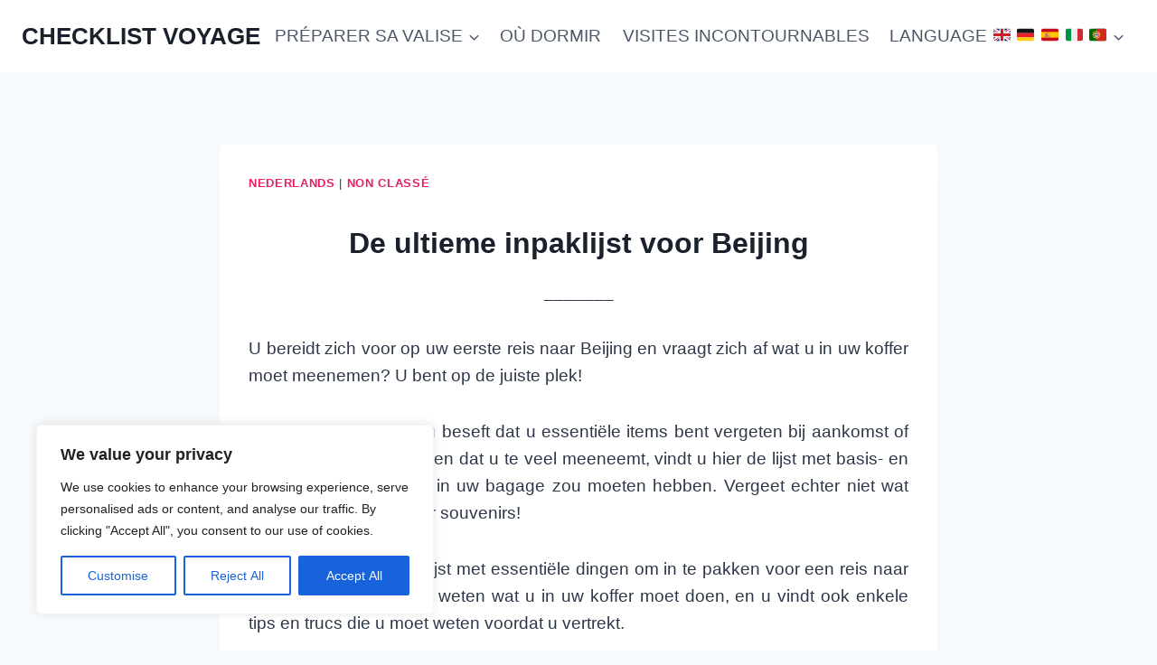

--- FILE ---
content_type: text/html; charset=utf-8
request_url: https://www.google.com/recaptcha/api2/aframe
body_size: 269
content:
<!DOCTYPE HTML><html><head><meta http-equiv="content-type" content="text/html; charset=UTF-8"></head><body><script nonce="mBG9kA0H6tzbyO5N8DEkiQ">/** Anti-fraud and anti-abuse applications only. See google.com/recaptcha */ try{var clients={'sodar':'https://pagead2.googlesyndication.com/pagead/sodar?'};window.addEventListener("message",function(a){try{if(a.source===window.parent){var b=JSON.parse(a.data);var c=clients[b['id']];if(c){var d=document.createElement('img');d.src=c+b['params']+'&rc='+(localStorage.getItem("rc::a")?sessionStorage.getItem("rc::b"):"");window.document.body.appendChild(d);sessionStorage.setItem("rc::e",parseInt(sessionStorage.getItem("rc::e")||0)+1);localStorage.setItem("rc::h",'1769447660274');}}}catch(b){}});window.parent.postMessage("_grecaptcha_ready", "*");}catch(b){}</script></body></html>